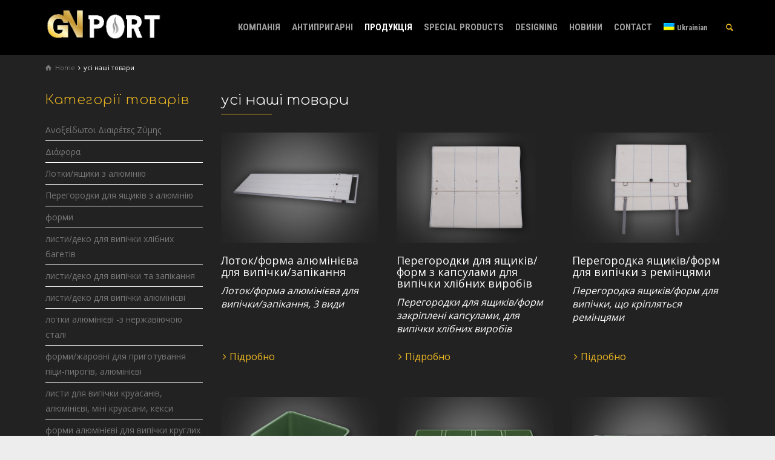

--- FILE ---
content_type: text/html; charset=UTF-8
request_url: https://gnport.gr/uk/all-products/
body_size: 15211
content:
<!doctype html>
<html lang="uk-UA" class="no-js">
<head> 
<meta charset="UTF-8" />  
<meta name="viewport" content="width=device-width, initial-scale=1, maximum-scale=1">
<link rel="alternate" type="application/rss+xml" title="GNPORT Pourtouloglou RSS Feed" href="https://gnport.gr/uk/feed/" />
<link rel="alternate" type="application/atom+xml" title="GNPORT Pourtouloglou Atom Feed" href="https://gnport.gr/uk/feed/atom/" />
<link rel="pingback" href="https://gnport.gr/gnport/xmlrpc.php" />
<script>var et_site_url='https://gnport.gr/gnport';var et_post_id='4750';function et_core_page_resource_fallback(a,b){"undefined"===typeof b&&(b=a.sheet.cssRules&&0===a.sheet.cssRules.length);b&&(a.onerror=null,a.onload=null,a.href?a.href=et_site_url+"/?et_core_page_resource="+a.id+et_post_id:a.src&&(a.src=et_site_url+"/?et_core_page_resource="+a.id+et_post_id))}
</script><meta name='robots' content='index, follow, max-image-preview:large, max-snippet:-1, max-video-preview:-1' />
<link rel="alternate" hreflang="el" href="https://gnport.gr/all-products/" />
<link rel="alternate" hreflang="en" href="https://gnport.gr/en/all-products/" />
<link rel="alternate" hreflang="ro" href="https://gnport.gr/ro/all-products/" />
<link rel="alternate" hreflang="ru" href="https://gnport.gr/ru/all-products/" />
<link rel="alternate" hreflang="uk" href="https://gnport.gr/uk/all-products/" />
<link rel="alternate" hreflang="ar" href="https://gnport.gr/ar/all-products/" />
<link rel="alternate" hreflang="sq" href="https://gnport.gr/sq/all-products/" />
<link rel="alternate" hreflang="sr" href="https://gnport.gr/sr/all-products/" />
<link rel="alternate" hreflang="bg" href="https://gnport.gr/bg/all-products/" />
<link rel="alternate" hreflang="de" href="https://gnport.gr/de/all-products/" />
<link rel="alternate" hreflang="mk" href="https://gnport.gr/mk/all-products/" />
<script type="text/javascript">/*<![CDATA[ */ var html = document.getElementsByTagName("html")[0]; html.className = html.className.replace("no-js", "js"); window.onerror=function(e,f){var body = document.getElementsByTagName("body")[0]; body.className = body.className.replace("rt-loading", ""); var e_file = document.createElement("a");e_file.href = f;console.log( e );console.log( e_file.pathname );}/* ]]>*/</script>

	<!-- This site is optimized with the Yoast SEO plugin v20.3 - https://yoast.com/wordpress/plugins/seo/ -->
	<title>усі наші товари | GNPORT Pourtouloglou</title>
	<link rel="canonical" href="https://gnport.gr/uk/all-products/" />
	<meta property="og:locale" content="uk_UA" />
	<meta property="og:type" content="article" />
	<meta property="og:title" content="усі наші товари | GNPORT Pourtouloglou" />
	<meta property="og:url" content="https://gnport.gr/uk/all-products/" />
	<meta property="og:site_name" content="GNPORT Pourtouloglou" />
	<meta property="article:publisher" content="https://www.facebook.com/gnport/" />
	<meta name="twitter:card" content="summary_large_image" />
	<meta name="twitter:label1" content="Est. reading time" />
	<meta name="twitter:data1" content="2 minutes" />
	<script type="application/ld+json" class="yoast-schema-graph">{"@context":"https://schema.org","@graph":[{"@type":"WebPage","@id":"https://gnport.gr/uk/all-products/","url":"https://gnport.gr/uk/all-products/","name":"усі наші товари | GNPORT Pourtouloglou","isPartOf":{"@id":"https://gnport.gr/mk/#website"},"datePublished":"2016-12-04T18:43:53+00:00","dateModified":"2016-12-04T18:43:53+00:00","breadcrumb":{"@id":"https://gnport.gr/uk/all-products/#breadcrumb"},"inLanguage":"uk-UA","potentialAction":[{"@type":"ReadAction","target":["https://gnport.gr/uk/all-products/"]}]},{"@type":"BreadcrumbList","@id":"https://gnport.gr/uk/all-products/#breadcrumb","itemListElement":[{"@type":"ListItem","position":1,"name":"Home","item":"https://gnport.gr/uk/"},{"@type":"ListItem","position":2,"name":"усі наші товари"}]},{"@type":"WebSite","@id":"https://gnport.gr/mk/#website","url":"https://gnport.gr/mk/","name":"GNPORT Pourtouloglou","description":"Κατασκευές αρτοποιίας - ζαχαροπλαστικής, αντικολλητικές βαφές, εξοπλισμοί καταστημάτων","potentialAction":[{"@type":"SearchAction","target":{"@type":"EntryPoint","urlTemplate":"https://gnport.gr/mk/?s={search_term_string}"},"query-input":"required name=search_term_string"}],"inLanguage":"uk-UA"}]}</script>
	<!-- / Yoast SEO plugin. -->


<link rel='dns-prefetch' href='//platform-api.sharethis.com' />
<link rel='dns-prefetch' href='//fonts.googleapis.com' />
<link rel='dns-prefetch' href='//s.w.org' />
<link rel="alternate" type="application/rss+xml" title="GNPORT Pourtouloglou &raquo; Feed" href="https://gnport.gr/uk/feed/" />
<link rel="alternate" type="application/rss+xml" title="GNPORT Pourtouloglou &raquo; Comments Feed" href="https://gnport.gr/uk/comments/feed/" />
<script type="text/javascript">
window._wpemojiSettings = {"baseUrl":"https:\/\/s.w.org\/images\/core\/emoji\/14.0.0\/72x72\/","ext":".png","svgUrl":"https:\/\/s.w.org\/images\/core\/emoji\/14.0.0\/svg\/","svgExt":".svg","source":{"concatemoji":"https:\/\/gnport.gr\/gnport\/wp-includes\/js\/wp-emoji-release.min.js?ver=6.0.11"}};
/*! This file is auto-generated */
!function(e,a,t){var n,r,o,i=a.createElement("canvas"),p=i.getContext&&i.getContext("2d");function s(e,t){var a=String.fromCharCode,e=(p.clearRect(0,0,i.width,i.height),p.fillText(a.apply(this,e),0,0),i.toDataURL());return p.clearRect(0,0,i.width,i.height),p.fillText(a.apply(this,t),0,0),e===i.toDataURL()}function c(e){var t=a.createElement("script");t.src=e,t.defer=t.type="text/javascript",a.getElementsByTagName("head")[0].appendChild(t)}for(o=Array("flag","emoji"),t.supports={everything:!0,everythingExceptFlag:!0},r=0;r<o.length;r++)t.supports[o[r]]=function(e){if(!p||!p.fillText)return!1;switch(p.textBaseline="top",p.font="600 32px Arial",e){case"flag":return s([127987,65039,8205,9895,65039],[127987,65039,8203,9895,65039])?!1:!s([55356,56826,55356,56819],[55356,56826,8203,55356,56819])&&!s([55356,57332,56128,56423,56128,56418,56128,56421,56128,56430,56128,56423,56128,56447],[55356,57332,8203,56128,56423,8203,56128,56418,8203,56128,56421,8203,56128,56430,8203,56128,56423,8203,56128,56447]);case"emoji":return!s([129777,127995,8205,129778,127999],[129777,127995,8203,129778,127999])}return!1}(o[r]),t.supports.everything=t.supports.everything&&t.supports[o[r]],"flag"!==o[r]&&(t.supports.everythingExceptFlag=t.supports.everythingExceptFlag&&t.supports[o[r]]);t.supports.everythingExceptFlag=t.supports.everythingExceptFlag&&!t.supports.flag,t.DOMReady=!1,t.readyCallback=function(){t.DOMReady=!0},t.supports.everything||(n=function(){t.readyCallback()},a.addEventListener?(a.addEventListener("DOMContentLoaded",n,!1),e.addEventListener("load",n,!1)):(e.attachEvent("onload",n),a.attachEvent("onreadystatechange",function(){"complete"===a.readyState&&t.readyCallback()})),(e=t.source||{}).concatemoji?c(e.concatemoji):e.wpemoji&&e.twemoji&&(c(e.twemoji),c(e.wpemoji)))}(window,document,window._wpemojiSettings);
</script>
<style type="text/css">
img.wp-smiley,
img.emoji {
	display: inline !important;
	border: none !important;
	box-shadow: none !important;
	height: 1em !important;
	width: 1em !important;
	margin: 0 0.07em !important;
	vertical-align: -0.1em !important;
	background: none !important;
	padding: 0 !important;
}
</style>
	<link rel='stylesheet' id='bxslider-css-css'  href='https://gnport.gr/gnport/wp-content/plugins/kiwi-logo-carousel/third-party/jquery.bxslider/jquery.bxslider.css?ver=6.0.11' type='text/css' media='' />
<link rel='stylesheet' id='kiwi-logo-carousel-styles-css'  href='https://gnport.gr/gnport/wp-content/plugins/kiwi-logo-carousel/custom-styles.css?ver=6.0.11' type='text/css' media='' />
<link rel='stylesheet' id='wp-block-library-css'  href='https://gnport.gr/gnport/wp-includes/css/dist/block-library/style.min.css?ver=6.0.11' type='text/css' media='all' />
<style id='global-styles-inline-css' type='text/css'>
body{--wp--preset--color--black: #000000;--wp--preset--color--cyan-bluish-gray: #abb8c3;--wp--preset--color--white: #ffffff;--wp--preset--color--pale-pink: #f78da7;--wp--preset--color--vivid-red: #cf2e2e;--wp--preset--color--luminous-vivid-orange: #ff6900;--wp--preset--color--luminous-vivid-amber: #fcb900;--wp--preset--color--light-green-cyan: #7bdcb5;--wp--preset--color--vivid-green-cyan: #00d084;--wp--preset--color--pale-cyan-blue: #8ed1fc;--wp--preset--color--vivid-cyan-blue: #0693e3;--wp--preset--color--vivid-purple: #9b51e0;--wp--preset--gradient--vivid-cyan-blue-to-vivid-purple: linear-gradient(135deg,rgba(6,147,227,1) 0%,rgb(155,81,224) 100%);--wp--preset--gradient--light-green-cyan-to-vivid-green-cyan: linear-gradient(135deg,rgb(122,220,180) 0%,rgb(0,208,130) 100%);--wp--preset--gradient--luminous-vivid-amber-to-luminous-vivid-orange: linear-gradient(135deg,rgba(252,185,0,1) 0%,rgba(255,105,0,1) 100%);--wp--preset--gradient--luminous-vivid-orange-to-vivid-red: linear-gradient(135deg,rgba(255,105,0,1) 0%,rgb(207,46,46) 100%);--wp--preset--gradient--very-light-gray-to-cyan-bluish-gray: linear-gradient(135deg,rgb(238,238,238) 0%,rgb(169,184,195) 100%);--wp--preset--gradient--cool-to-warm-spectrum: linear-gradient(135deg,rgb(74,234,220) 0%,rgb(151,120,209) 20%,rgb(207,42,186) 40%,rgb(238,44,130) 60%,rgb(251,105,98) 80%,rgb(254,248,76) 100%);--wp--preset--gradient--blush-light-purple: linear-gradient(135deg,rgb(255,206,236) 0%,rgb(152,150,240) 100%);--wp--preset--gradient--blush-bordeaux: linear-gradient(135deg,rgb(254,205,165) 0%,rgb(254,45,45) 50%,rgb(107,0,62) 100%);--wp--preset--gradient--luminous-dusk: linear-gradient(135deg,rgb(255,203,112) 0%,rgb(199,81,192) 50%,rgb(65,88,208) 100%);--wp--preset--gradient--pale-ocean: linear-gradient(135deg,rgb(255,245,203) 0%,rgb(182,227,212) 50%,rgb(51,167,181) 100%);--wp--preset--gradient--electric-grass: linear-gradient(135deg,rgb(202,248,128) 0%,rgb(113,206,126) 100%);--wp--preset--gradient--midnight: linear-gradient(135deg,rgb(2,3,129) 0%,rgb(40,116,252) 100%);--wp--preset--duotone--dark-grayscale: url('#wp-duotone-dark-grayscale');--wp--preset--duotone--grayscale: url('#wp-duotone-grayscale');--wp--preset--duotone--purple-yellow: url('#wp-duotone-purple-yellow');--wp--preset--duotone--blue-red: url('#wp-duotone-blue-red');--wp--preset--duotone--midnight: url('#wp-duotone-midnight');--wp--preset--duotone--magenta-yellow: url('#wp-duotone-magenta-yellow');--wp--preset--duotone--purple-green: url('#wp-duotone-purple-green');--wp--preset--duotone--blue-orange: url('#wp-duotone-blue-orange');--wp--preset--font-size--small: 13px;--wp--preset--font-size--medium: 20px;--wp--preset--font-size--large: 36px;--wp--preset--font-size--x-large: 42px;}.has-black-color{color: var(--wp--preset--color--black) !important;}.has-cyan-bluish-gray-color{color: var(--wp--preset--color--cyan-bluish-gray) !important;}.has-white-color{color: var(--wp--preset--color--white) !important;}.has-pale-pink-color{color: var(--wp--preset--color--pale-pink) !important;}.has-vivid-red-color{color: var(--wp--preset--color--vivid-red) !important;}.has-luminous-vivid-orange-color{color: var(--wp--preset--color--luminous-vivid-orange) !important;}.has-luminous-vivid-amber-color{color: var(--wp--preset--color--luminous-vivid-amber) !important;}.has-light-green-cyan-color{color: var(--wp--preset--color--light-green-cyan) !important;}.has-vivid-green-cyan-color{color: var(--wp--preset--color--vivid-green-cyan) !important;}.has-pale-cyan-blue-color{color: var(--wp--preset--color--pale-cyan-blue) !important;}.has-vivid-cyan-blue-color{color: var(--wp--preset--color--vivid-cyan-blue) !important;}.has-vivid-purple-color{color: var(--wp--preset--color--vivid-purple) !important;}.has-black-background-color{background-color: var(--wp--preset--color--black) !important;}.has-cyan-bluish-gray-background-color{background-color: var(--wp--preset--color--cyan-bluish-gray) !important;}.has-white-background-color{background-color: var(--wp--preset--color--white) !important;}.has-pale-pink-background-color{background-color: var(--wp--preset--color--pale-pink) !important;}.has-vivid-red-background-color{background-color: var(--wp--preset--color--vivid-red) !important;}.has-luminous-vivid-orange-background-color{background-color: var(--wp--preset--color--luminous-vivid-orange) !important;}.has-luminous-vivid-amber-background-color{background-color: var(--wp--preset--color--luminous-vivid-amber) !important;}.has-light-green-cyan-background-color{background-color: var(--wp--preset--color--light-green-cyan) !important;}.has-vivid-green-cyan-background-color{background-color: var(--wp--preset--color--vivid-green-cyan) !important;}.has-pale-cyan-blue-background-color{background-color: var(--wp--preset--color--pale-cyan-blue) !important;}.has-vivid-cyan-blue-background-color{background-color: var(--wp--preset--color--vivid-cyan-blue) !important;}.has-vivid-purple-background-color{background-color: var(--wp--preset--color--vivid-purple) !important;}.has-black-border-color{border-color: var(--wp--preset--color--black) !important;}.has-cyan-bluish-gray-border-color{border-color: var(--wp--preset--color--cyan-bluish-gray) !important;}.has-white-border-color{border-color: var(--wp--preset--color--white) !important;}.has-pale-pink-border-color{border-color: var(--wp--preset--color--pale-pink) !important;}.has-vivid-red-border-color{border-color: var(--wp--preset--color--vivid-red) !important;}.has-luminous-vivid-orange-border-color{border-color: var(--wp--preset--color--luminous-vivid-orange) !important;}.has-luminous-vivid-amber-border-color{border-color: var(--wp--preset--color--luminous-vivid-amber) !important;}.has-light-green-cyan-border-color{border-color: var(--wp--preset--color--light-green-cyan) !important;}.has-vivid-green-cyan-border-color{border-color: var(--wp--preset--color--vivid-green-cyan) !important;}.has-pale-cyan-blue-border-color{border-color: var(--wp--preset--color--pale-cyan-blue) !important;}.has-vivid-cyan-blue-border-color{border-color: var(--wp--preset--color--vivid-cyan-blue) !important;}.has-vivid-purple-border-color{border-color: var(--wp--preset--color--vivid-purple) !important;}.has-vivid-cyan-blue-to-vivid-purple-gradient-background{background: var(--wp--preset--gradient--vivid-cyan-blue-to-vivid-purple) !important;}.has-light-green-cyan-to-vivid-green-cyan-gradient-background{background: var(--wp--preset--gradient--light-green-cyan-to-vivid-green-cyan) !important;}.has-luminous-vivid-amber-to-luminous-vivid-orange-gradient-background{background: var(--wp--preset--gradient--luminous-vivid-amber-to-luminous-vivid-orange) !important;}.has-luminous-vivid-orange-to-vivid-red-gradient-background{background: var(--wp--preset--gradient--luminous-vivid-orange-to-vivid-red) !important;}.has-very-light-gray-to-cyan-bluish-gray-gradient-background{background: var(--wp--preset--gradient--very-light-gray-to-cyan-bluish-gray) !important;}.has-cool-to-warm-spectrum-gradient-background{background: var(--wp--preset--gradient--cool-to-warm-spectrum) !important;}.has-blush-light-purple-gradient-background{background: var(--wp--preset--gradient--blush-light-purple) !important;}.has-blush-bordeaux-gradient-background{background: var(--wp--preset--gradient--blush-bordeaux) !important;}.has-luminous-dusk-gradient-background{background: var(--wp--preset--gradient--luminous-dusk) !important;}.has-pale-ocean-gradient-background{background: var(--wp--preset--gradient--pale-ocean) !important;}.has-electric-grass-gradient-background{background: var(--wp--preset--gradient--electric-grass) !important;}.has-midnight-gradient-background{background: var(--wp--preset--gradient--midnight) !important;}.has-small-font-size{font-size: var(--wp--preset--font-size--small) !important;}.has-medium-font-size{font-size: var(--wp--preset--font-size--medium) !important;}.has-large-font-size{font-size: var(--wp--preset--font-size--large) !important;}.has-x-large-font-size{font-size: var(--wp--preset--font-size--x-large) !important;}
</style>
<link rel='stylesheet' id='agp-core-repeater-css-css'  href='https://gnport.gr/gnport/wp-content/plugins/agp-font-awesome-collection/assets/repeater/css/style.css?ver=6.0.11' type='text/css' media='all' />
<link rel='stylesheet' id='fac-css-css'  href='https://gnport.gr/gnport/wp-content/plugins/agp-font-awesome-collection/assets/css/style.min.css?ver=6.0.11' type='text/css' media='all' />
<link rel='stylesheet' id='contact-form-7-css'  href='https://gnport.gr/gnport/wp-content/plugins/contact-form-7/includes/css/styles.css?ver=5.7.4' type='text/css' media='all' />
<link rel='stylesheet' id='rs-plugin-settings-css'  href='https://gnport.gr/gnport/wp-content/plugins/revslider/public/assets/css/settings.css?ver=5.4.8.3' type='text/css' media='all' />
<style id='rs-plugin-settings-inline-css' type='text/css'>
#rs-demo-id {}
</style>
<link rel='stylesheet' id='wpml-legacy-dropdown-click-0-css'  href='//gnport.gr/gnport/wp-content/plugins/sitepress-multilingual-cms/templates/language-switchers/legacy-dropdown-click/style.css?ver=1' type='text/css' media='all' />
<style id='wpml-legacy-dropdown-click-0-inline-css' type='text/css'>
.wpml-ls-statics-shortcode_actions{background-color:#ffffff;}.wpml-ls-statics-shortcode_actions, .wpml-ls-statics-shortcode_actions .wpml-ls-sub-menu, .wpml-ls-statics-shortcode_actions a {border-color:#cdcdcd;}.wpml-ls-statics-shortcode_actions a {color:#444444;background-color:#ffffff;}.wpml-ls-statics-shortcode_actions a:hover,.wpml-ls-statics-shortcode_actions a:focus {color:#000000;background-color:#eeeeee;}.wpml-ls-statics-shortcode_actions .wpml-ls-current-language>a {color:#444444;background-color:#ffffff;}.wpml-ls-statics-shortcode_actions .wpml-ls-current-language:hover>a, .wpml-ls-statics-shortcode_actions .wpml-ls-current-language>a:focus {color:#000000;background-color:#eeeeee;}
</style>
<link rel='stylesheet' id='wpml-menu-item-0-css'  href='//gnport.gr/gnport/wp-content/plugins/sitepress-multilingual-cms/templates/language-switchers/menu-item/style.css?ver=1' type='text/css' media='all' />
<link rel='stylesheet' id='bootstrap-css'  href='https://gnport.gr/gnport/wp-content/themes/rttheme19/css/layout2/bootstrap.css?ver=6.0.11' type='text/css' media='all' />
<link rel='stylesheet' id='theme-style-all-css'  href='https://gnport.gr/gnport/wp-content/themes/rttheme19/css/layout2/style.css?ver=6.0.11' type='text/css' media='all' />
<link rel='stylesheet' id='mediaelement-skin-css'  href='https://gnport.gr/gnport/wp-content/themes/rttheme19/css/mejs-skin.css?ver=6.0.11' type='text/css' media='all' />
<link rel='stylesheet' id='fontello-css'  href='https://gnport.gr/gnport/wp-content/themes/rttheme19/css/fontello/css/fontello.css?ver=6.0.11' type='text/css' media='all' />
<link rel='stylesheet' id='jquery-owl-carousel-css'  href='https://gnport.gr/gnport/wp-content/themes/rttheme19/css/owl-carousel.css?ver=6.0.11' type='text/css' media='all' />
<link rel='stylesheet' id='lightgallery-css'  href='https://gnport.gr/gnport/wp-content/themes/rttheme19/css/lightbox/lightgallery.min.css?ver=6.0.11' type='text/css' media='all' />
<!--[if IE 9]>
<link rel='stylesheet' id='theme-ie9-css'  href='https://gnport.gr/gnport/wp-content/themes/rttheme19/css/ie9.css?ver=6.0.11' type='text/css' media='all' />
<![endif]-->
<link rel='stylesheet' id='js_composer_front-css'  href='https://gnport.gr/gnport/wp-content/plugins/js_composer/assets/css/js_composer.min.css?ver=5.0.1' type='text/css' media='all' />
<link rel='stylesheet' id='theme-style-css'  href='https://gnport.gr/gnport/wp-content/themes/rttheme19-child/style.css?ver=6.0.11' type='text/css' media='all' />
<link rel='stylesheet' id='theme-dynamic-css'  href='https://gnport.gr/gnport/wp-content/uploads/rttheme19/dynamic-style.css?ver=230226174915' type='text/css' media='all' />
<link rel='stylesheet' id='rt-google-fonts-css'  href='//fonts.googleapis.com/css?family=Comfortaa%3A300%7COpen+Sans%3Aregular%7CRoboto+Condensed%3A700%2Cregular&#038;subset=latin-ext%2Clatin&#038;ver=1.0.0' type='text/css' media='all' />
<link rel='stylesheet' id='glg-photobox-style-css'  href='https://gnport.gr/gnport/wp-content/plugins/gallery-lightbox-slider/css/photobox/photobox.min.css?ver=1.0.0.39' type='text/css' media='' />
<script type='text/javascript' src='https://gnport.gr/gnport/wp-includes/js/jquery/jquery.min.js?ver=3.6.0' id='jquery-core-js'></script>
<script type='text/javascript' src='https://gnport.gr/gnport/wp-includes/js/jquery/jquery-migrate.min.js?ver=3.3.2' id='jquery-migrate-js'></script>
<script type='text/javascript' src='https://gnport.gr/gnport/wp-content/plugins/agp-font-awesome-collection/assets/repeater/js/main.js?ver=6.0.11' id='agp-core-repeater-js'></script>
<script type='text/javascript' src='https://gnport.gr/gnport/wp-content/plugins/agp-font-awesome-collection/assets/libs/jquery.mobile.min.js?ver=6.0.11' id='fac-mobile-js'></script>
<script type='text/javascript' src='https://gnport.gr/gnport/wp-content/plugins/agp-font-awesome-collection/assets/libs/responsiveslides.min.js?ver=6.0.11' id='fac-slider-js'></script>
<script type='text/javascript' src='https://gnport.gr/gnport/wp-content/plugins/agp-font-awesome-collection/assets/js/main.min.js?ver=6.0.11' id='fac-js'></script>
<script type='text/javascript' src='https://gnport.gr/gnport/wp-content/plugins/revslider/public/assets/js/jquery.themepunch.tools.min.js?ver=5.4.8.3' id='tp-tools-js'></script>
<script type='text/javascript' src='https://gnport.gr/gnport/wp-content/plugins/revslider/public/assets/js/jquery.themepunch.revolution.min.js?ver=5.4.8.3' id='revmin-js'></script>
<script type='text/javascript' id='wpgmza_data-js-extra'>
/* <![CDATA[ */
var wpgmza_google_api_status = {"message":"Engine is not google-maps","code":"ENGINE_NOT_GOOGLE_MAPS"};
/* ]]> */
</script>
<script type='text/javascript' src='https://gnport.gr/gnport/wp-content/plugins/wp-google-maps/wpgmza_data.js?ver=6.0.11' id='wpgmza_data-js'></script>
<script type='text/javascript' src='//gnport.gr/gnport/wp-content/plugins/sitepress-multilingual-cms/templates/language-switchers/legacy-dropdown-click/script.js?ver=1' id='wpml-legacy-dropdown-click-0-js'></script>
<script type='text/javascript' src='https://gnport.gr/gnport/wp-content/themes/rttheme19/js/pace.js?ver=6.0.11' id='pace-js'></script>
<script type='text/javascript' src='https://gnport.gr/gnport/wp-content/themes/rttheme19/js/modernizr.min.js?ver=6.0.11' id='modernizr-js'></script>
<script type='text/javascript' src='//platform-api.sharethis.com/js/sharethis.js#source=googleanalytics-wordpress#product=ga&#038;property=5fb6ad9497c6910013517518' id='googleanalytics-platform-sharethis-js'></script>
<script type='text/javascript' src='https://gnport.gr/gnport/wp-content/plugins/gallery-lightbox-slider/js/jquery/photobox/jquery.photobox.min.js?ver=1.0.0.39' id='glg-photobox-js'></script>
<link rel="https://api.w.org/" href="https://gnport.gr/wp-json/" /><link rel="alternate" type="application/json" href="https://gnport.gr/wp-json/wp/v2/pages/4750" /><link rel="EditURI" type="application/rsd+xml" title="RSD" href="https://gnport.gr/gnport/xmlrpc.php?rsd" />
<link rel="wlwmanifest" type="application/wlwmanifest+xml" href="https://gnport.gr/gnport/wp-includes/wlwmanifest.xml" /> 
<meta name="generator" content="WordPress 6.0.11" />
<link rel='shortlink' href='https://gnport.gr/uk/?p=4750' />
<link rel="alternate" type="application/json+oembed" href="https://gnport.gr/wp-json/oembed/1.0/embed?url=https%3A%2F%2Fgnport.gr%2Fuk%2Fall-products%2F" />
<link rel="alternate" type="text/xml+oembed" href="https://gnport.gr/wp-json/oembed/1.0/embed?url=https%3A%2F%2Fgnport.gr%2Fuk%2Fall-products%2F&#038;format=xml" />
<meta name="generator" content="WPML ver:4.3.11 stt:49,5,7,1,3,13,34,45,46,50,55;" />
<meta name="msvalidate.01" content="EAB90C41516879D69539BD08174A0BFC" />
<!--[if lt IE 9]><script src="https://gnport.gr/gnport/wp-content/themes/rttheme19/js/html5shiv.min.js"></script><![endif]-->
<!--[if gte IE 9]> <style type="text/css"> .gradient { filter: none; } </style> <![endif]-->

<!--Child Theme:Yes Theme Version:2.1.1 Plugin Version:2.1.1-->

<!-- Meta Pixel Code -->
<script type='text/javascript'>
!function(f,b,e,v,n,t,s){if(f.fbq)return;n=f.fbq=function(){n.callMethod?
n.callMethod.apply(n,arguments):n.queue.push(arguments)};if(!f._fbq)f._fbq=n;
n.push=n;n.loaded=!0;n.version='2.0';n.queue=[];t=b.createElement(e);t.async=!0;
t.src=v;s=b.getElementsByTagName(e)[0];s.parentNode.insertBefore(t,s)}(window,
document,'script','https://connect.facebook.net/en_US/fbevents.js');
</script>
<!-- End Meta Pixel Code -->
<script type='text/javascript'>
  fbq('init', '1985901194869402', {}, {
    "agent": "wordpress-6.0.11-3.0.8"
});
  </script><script type='text/javascript'>
  fbq('track', 'PageView', []);
  </script>
<!-- Meta Pixel Code -->
<noscript>
<img height="1" width="1" style="display:none" alt="fbpx"
src="https://www.facebook.com/tr?id=1985901194869402&ev=PageView&noscript=1" />
</noscript>
<!-- End Meta Pixel Code -->
<meta name="generator" content="Powered by Visual Composer - drag and drop page builder for WordPress."/>
<!--[if lte IE 9]><link rel="stylesheet" type="text/css" href="https://gnport.gr/gnport/wp-content/plugins/js_composer/assets/css/vc_lte_ie9.min.css" media="screen"><![endif]--><script>
(function() {
	(function (i, s, o, g, r, a, m) {
		i['GoogleAnalyticsObject'] = r;
		i[r] = i[r] || function () {
				(i[r].q = i[r].q || []).push(arguments)
			}, i[r].l = 1 * new Date();
		a = s.createElement(o),
			m = s.getElementsByTagName(o)[0];
		a.async = 1;
		a.src = g;
		m.parentNode.insertBefore(a, m)
	})(window, document, 'script', 'https://google-analytics.com/analytics.js', 'ga');

	ga('create', 'UA-85204721-1', 'auto');
		ga('set', 'anonymizeIp', true);
			ga('send', 'pageview');
	})();
</script>
<meta name="generator" content="Powered by Slider Revolution 5.4.8.3 - responsive, Mobile-Friendly Slider Plugin for WordPress with comfortable drag and drop interface." />
<link rel="icon" href="https://gnport.gr/gnport/wp-content/uploads/2016/10/cropped-gnport-favicon-32x32.jpg" sizes="32x32" />
<link rel="icon" href="https://gnport.gr/gnport/wp-content/uploads/2016/10/cropped-gnport-favicon-192x192.jpg" sizes="192x192" />
<link rel="apple-touch-icon" href="https://gnport.gr/gnport/wp-content/uploads/2016/10/cropped-gnport-favicon-180x180.jpg" />
<meta name="msapplication-TileImage" content="https://gnport.gr/gnport/wp-content/uploads/2016/10/cropped-gnport-favicon-270x270.jpg" />
<script type="text/javascript">function setREVStartSize(e){									
						try{ e.c=jQuery(e.c);var i=jQuery(window).width(),t=9999,r=0,n=0,l=0,f=0,s=0,h=0;
							if(e.responsiveLevels&&(jQuery.each(e.responsiveLevels,function(e,f){f>i&&(t=r=f,l=e),i>f&&f>r&&(r=f,n=e)}),t>r&&(l=n)),f=e.gridheight[l]||e.gridheight[0]||e.gridheight,s=e.gridwidth[l]||e.gridwidth[0]||e.gridwidth,h=i/s,h=h>1?1:h,f=Math.round(h*f),"fullscreen"==e.sliderLayout){var u=(e.c.width(),jQuery(window).height());if(void 0!=e.fullScreenOffsetContainer){var c=e.fullScreenOffsetContainer.split(",");if (c) jQuery.each(c,function(e,i){u=jQuery(i).length>0?u-jQuery(i).outerHeight(!0):u}),e.fullScreenOffset.split("%").length>1&&void 0!=e.fullScreenOffset&&e.fullScreenOffset.length>0?u-=jQuery(window).height()*parseInt(e.fullScreenOffset,0)/100:void 0!=e.fullScreenOffset&&e.fullScreenOffset.length>0&&(u-=parseInt(e.fullScreenOffset,0))}f=u}else void 0!=e.minHeight&&f<e.minHeight&&(f=e.minHeight);e.c.closest(".rev_slider_wrapper").css({height:f})					
						}catch(d){console.log("Failure at Presize of Slider:"+d)}						
					};</script>
<noscript><style type="text/css"> .wpb_animate_when_almost_visible { opacity: 1; }</style></noscript></head>
<body class="page-template-default page page-id-4750 et_bloom  layout2 wpb-js-composer js-comp-ver-5.0.1 vc_responsive">
<div class="go-to-top icon-up-open"></div>
<!-- background wrapper -->
<div id="container">   
 
	

				

	<header class="top-header fullwidth sticky">

				

		<div class="header-elements default">
		
			<!-- mobile menu button -->
			<div class="mobile-menu-button icon-menu"></div>

			
			<!-- logo -->
			<div id="logo" class="site-logo">
				 <a href="https://gnport.gr/uk/" title="GNPORT Pourtouloglou"><img src="https://gnport.gr/gnport/wp-content/uploads/2016/09/LOGO-letters2.png" alt="GNPORT Pourtouloglou" width="420" height="125" class="main_logo" /></a> 			</div><!-- / end #logo -->

			<div class="header-right">
						

				<!-- navigation holder -->
				    

									<nav>
						<ul id="navigation" class="menu"><li id='menu-item-4879' data-depth='0' class="menu-item menu-item-type-post_type menu-item-object-page"><a  href="https://gnport.gr/uk/about-us/">КОМПАНІЯ</a> </li>
<li id='menu-item-4881' data-depth='0' class="menu-item menu-item-type-post_type menu-item-object-page"><a  href="https://gnport.gr/uk/non-stick-coatings/">АНТИПРИГАРНІ</a> </li>
<li id='menu-item-4882' data-depth='0' class="menu-item menu-item-type-post_type menu-item-object-page current-menu-item page_item page-item-4750 current_page_item"><a  href="https://gnport.gr/uk/all-products/">ПРОДУКЦІЯ</a> </li>
<li id='menu-item-7338' data-depth='0' class="menu-item menu-item-type-post_type menu-item-object-page"><a  href="https://gnport.gr/uk/special-products/">SPECIAL PRODUCTS</a> </li>
<li id='menu-item-7337' data-depth='0' class="menu-item menu-item-type-post_type menu-item-object-page"><a  href="https://gnport.gr/uk/designing/">DESIGNING</a> </li>
<li id='menu-item-4883' data-depth='0' class="menu-item menu-item-type-post_type menu-item-object-page"><a  href="https://gnport.gr/uk/blog/">НОВИНИ</a> </li>
<li id='menu-item-4884' data-depth='0' class="menu-item menu-item-type-post_type menu-item-object-page"><a  href="https://gnport.gr/uk/contact-us/">CONTACT</a> </li>
<li id='menu-item-wpml-ls-31-uk' data-depth='0' class="menu-item-language menu-item-language-current menu-item wpml-ls-slot-31 wpml-ls-item wpml-ls-item-uk wpml-ls-current-language wpml-ls-menu-item menu-item-type-wpml_ls_menu_item menu-item-object-wpml_ls_menu_item menu-item-has-children"><a  title="Ukrainian" href="https://gnport.gr/uk/all-products/"><img class="wpml-ls-flag" src="https://gnport.gr/gnport/wp-content/plugins/sitepress-multilingual-cms/res/flags/uk.png" alt=""><span class="wpml-ls-native" lang="uk">Ukrainian</span></a> 
<ul class="sub-menu">
<li id='menu-item-wpml-ls-31-el' data-depth='1' class="menu-item-language menu-item wpml-ls-slot-31 wpml-ls-item wpml-ls-item-el wpml-ls-menu-item wpml-ls-first-item menu-item-type-wpml_ls_menu_item menu-item-object-wpml_ls_menu_item"><a  title="Ελληνικα" href="https://gnport.gr/all-products/"><img class="wpml-ls-flag" src="https://gnport.gr/gnport/wp-content/plugins/sitepress-multilingual-cms/res/flags/el.png" alt=""><span class="wpml-ls-native" lang="el">Ελληνικα</span></a> </li>
<li id='menu-item-wpml-ls-31-en' data-depth='1' class="menu-item-language menu-item wpml-ls-slot-31 wpml-ls-item wpml-ls-item-en wpml-ls-menu-item menu-item-type-wpml_ls_menu_item menu-item-object-wpml_ls_menu_item"><a  title="English" href="https://gnport.gr/en/all-products/"><img class="wpml-ls-flag" src="https://gnport.gr/gnport/wp-content/plugins/sitepress-multilingual-cms/res/flags/en.png" alt=""><span class="wpml-ls-native" lang="en">English</span></a> </li>
<li id='menu-item-wpml-ls-31-ro' data-depth='1' class="menu-item-language menu-item wpml-ls-slot-31 wpml-ls-item wpml-ls-item-ro wpml-ls-menu-item menu-item-type-wpml_ls_menu_item menu-item-object-wpml_ls_menu_item"><a  title="Română" href="https://gnport.gr/ro/all-products/"><img class="wpml-ls-flag" src="https://gnport.gr/gnport/wp-content/plugins/sitepress-multilingual-cms/res/flags/ro.png" alt=""><span class="wpml-ls-native" lang="ro">Română</span></a> </li>
<li id='menu-item-wpml-ls-31-ru' data-depth='1' class="menu-item-language menu-item wpml-ls-slot-31 wpml-ls-item wpml-ls-item-ru wpml-ls-menu-item menu-item-type-wpml_ls_menu_item menu-item-object-wpml_ls_menu_item"><a  title="Русский" href="https://gnport.gr/ru/all-products/"><img class="wpml-ls-flag" src="https://gnport.gr/gnport/wp-content/plugins/sitepress-multilingual-cms/res/flags/ru.png" alt=""><span class="wpml-ls-native" lang="ru">Русский</span></a> </li>
<li id='menu-item-wpml-ls-31-ar' data-depth='1' class="menu-item-language menu-item wpml-ls-slot-31 wpml-ls-item wpml-ls-item-ar wpml-ls-menu-item menu-item-type-wpml_ls_menu_item menu-item-object-wpml_ls_menu_item"><a  title="العربية" href="https://gnport.gr/ar/all-products/"><img class="wpml-ls-flag" src="https://gnport.gr/gnport/wp-content/plugins/sitepress-multilingual-cms/res/flags/ar.png" alt=""><span class="wpml-ls-native" lang="ar">العربية</span></a> </li>
<li id='menu-item-wpml-ls-31-sq' data-depth='1' class="menu-item-language menu-item wpml-ls-slot-31 wpml-ls-item wpml-ls-item-sq wpml-ls-menu-item menu-item-type-wpml_ls_menu_item menu-item-object-wpml_ls_menu_item"><a  title="Albanian" href="https://gnport.gr/sq/all-products/"><img class="wpml-ls-flag" src="https://gnport.gr/gnport/wp-content/plugins/sitepress-multilingual-cms/res/flags/sq.png" alt=""><span class="wpml-ls-native" lang="sq">Albanian</span></a> </li>
<li id='menu-item-wpml-ls-31-sr' data-depth='1' class="menu-item-language menu-item wpml-ls-slot-31 wpml-ls-item wpml-ls-item-sr wpml-ls-menu-item menu-item-type-wpml_ls_menu_item menu-item-object-wpml_ls_menu_item"><a  title="српски" href="https://gnport.gr/sr/all-products/"><img class="wpml-ls-flag" src="https://gnport.gr/gnport/wp-content/plugins/sitepress-multilingual-cms/res/flags/sr.png" alt=""><span class="wpml-ls-native" lang="sr">српски</span></a> </li>
<li id='menu-item-wpml-ls-31-bg' data-depth='1' class="menu-item-language menu-item wpml-ls-slot-31 wpml-ls-item wpml-ls-item-bg wpml-ls-menu-item menu-item-type-wpml_ls_menu_item menu-item-object-wpml_ls_menu_item"><a  title="Български" href="https://gnport.gr/bg/all-products/"><img class="wpml-ls-flag" src="https://gnport.gr/gnport/wp-content/plugins/sitepress-multilingual-cms/res/flags/bg.png" alt=""><span class="wpml-ls-native" lang="bg">Български</span></a> </li>
<li id='menu-item-wpml-ls-31-de' data-depth='1' class="menu-item-language menu-item wpml-ls-slot-31 wpml-ls-item wpml-ls-item-de wpml-ls-menu-item menu-item-type-wpml_ls_menu_item menu-item-object-wpml_ls_menu_item"><a  title="Deutsch" href="https://gnport.gr/de/all-products/"><img class="wpml-ls-flag" src="https://gnport.gr/gnport/wp-content/plugins/sitepress-multilingual-cms/res/flags/de.png" alt=""><span class="wpml-ls-native" lang="de">Deutsch</span></a> </li>
<li id='menu-item-wpml-ls-31-mk' data-depth='1' class="menu-item-language menu-item wpml-ls-slot-31 wpml-ls-item wpml-ls-item-mk wpml-ls-menu-item wpml-ls-last-item menu-item-type-wpml_ls_menu_item menu-item-object-wpml_ls_menu_item"><a  title="македонски" href="https://gnport.gr/mk/all-products/"><img class="wpml-ls-flag" src="https://gnport.gr/gnport/wp-content/plugins/sitepress-multilingual-cms/res/flags/mk.png" alt=""><span class="wpml-ls-native" lang="mk">македонски</span></a> </li>
</ul>
</li>
</ul> 
					</nav>
						
						<!-- shortcut buttons -->
		<div id="tools">
			<ul>
				<li class="tool-icon" title="Open"><span class="icon-plus"></span></li>
			</ul>
			<ul>

				
				
				
									<li class="tool-icon search" title="Пошук"><span class="icon-search"></span>
						<div class="widget">
							<form method="get"  action="https://gnport.gr/uk//"  class="wp-search-form rt_form">
	<ul>
		<li><input type="text" class='search showtextback' placeholder="Пошук" name="s" /><span class="icon-search-1"></span></li>
	</ul>
	<input type="hidden" name="lang" value="uk"/></form>						</div>
					</li>

				
							</ul>
		</div><!-- / end #tools -->

	
			</div><!-- / end .header-right -->

		</div>
	</header>



	<!-- main contents -->
	<div id="main_content">

	
<div class="content_row row sub_page_header fullwidth " style="background-color: #222222;">
	
	<div class="content_row_wrapper  default" ><div class="col col-sm-12"><div class="breadcrumb"><ol vocab="http://schema.org/" typeof="BreadcrumbList">
<li property="itemListElement" typeof="ListItem">
<a property="item" typeof="WebPage" class="icon-home" href="https://gnport.gr/uk/"><span property="name">Home</span><meta property="position" content="1"></a> <span class="icon-angle-right"></span> </li>
<li property="itemListElement" typeof="ListItem">

						<meta itemprop="name" content="усі наші товари">
						<meta itemprop="url" content="https://gnport.gr/uk/all-products/">
						<span property="name">усі наші товари</span>
						<meta property="position" content="2"></li>
</ol>
</div></div></div>
</div>

	
				 
	 

						
			
			
							
				
				
<div  class="content_row row vc_row wpb_row vc_row-fluid default-style fullwidth" >
	
	<div class="content_row_wrapper  default" ><div class="vc_col-sm-3 wpb_column vc_column_container">
		<div class="wpb_wrapper">
			
	<div class="wpb_widgetised_column wpb_content_element">
		<div class="wpb_wrapper">
			
			<div id="rt_product_categories-8" class="widget widget_rt_categories"><h5>Категорії товарів</h5><ul class="menu">	<li class="cat-item cat-item-238"><a href="https://gnport.gr/uk/products/koptika-ergaleia-zimis-uk/">Ανοξείδωτοι Διαιρέτες Ζύμης</a>
</li>
	<li class="cat-item cat-item-244"><a href="https://gnport.gr/uk/products/diafora-uk/">Διάφορα</a>
</li>
	<li class="cat-item cat-item-107"><a href="https://gnport.gr/uk/products/aluminium-loading-belt-uk/" title="Лотки/ящики з алюмінію">Лотки/ящики з алюмінію</a>
</li>
	<li class="cat-item cat-item-108"><a href="https://gnport.gr/uk/products/cloths-for-baking-loading-belts-uk/" title="Перегородки для ящиків з алюмінію">Перегородки для ящиків з алюмінію</a>
</li>
	<li class="cat-item cat-item-109"><a href="https://gnport.gr/uk/products/forms-uk/" title="форми">форми</a>
</li>
	<li class="cat-item cat-item-110"><a href="https://gnport.gr/uk/products/baking-trays-for-baquette-uk/" title="листи/деко для випічки хлібних багетів">листи/деко для випічки хлібних багетів</a>
</li>
	<li class="cat-item cat-item-111"><a href="https://gnport.gr/uk/products/baking-trays-aluminate-uk/" title="листи/деко для випічки та запікання">листи/деко для випічки та запікання</a>
</li>
	<li class="cat-item cat-item-112"><a href="https://gnport.gr/uk/products/baking-trays-aluminium-uk/" title="листи/деко для випічки алюмінієві">листи/деко для випічки алюмінієві</a>
</li>
	<li class="cat-item cat-item-113"><a href="https://gnport.gr/uk/products/small-baking-trays-aluminium-uk/" title="лотки алюмінієві -з нержавіючою сталі">лотки алюмінієві -з нержавіючою сталі</a>
</li>
	<li class="cat-item cat-item-114"><a href="https://gnport.gr/uk/products/aluminium-trays-pizza-pie-uk/" title="форми/жаровні для приготування піци-пирогів, алюмінієві">форми/жаровні для приготування піци-пирогів, алюмінієві</a>
</li>
	<li class="cat-item cat-item-115"><a href="https://gnport.gr/uk/products/baking-trays-aluminate-cruachan-uk/" title="листи для випічки круасанів, алюмінієві, міні круасани, кекси">листи для випічки круасанів, алюмінієві, міні круасани, кекси</a>
</li>
	<li class="cat-item cat-item-116"><a href="https://gnport.gr/uk/products/baking-trays-aluminate-cake-muffin-uk/" title="форми алюмінієві для випічки круглих пирогів, кексів та маффінів, для випічки хлібців для гамбургерів та сендвічів">форми алюмінієві для випічки круглих пирогів, кексів та маффінів, для випічки хлібців для гамбургерів та сендвічів</a>
</li>
	<li class="cat-item cat-item-117"><a href="https://gnport.gr/uk/products/carriage-trolleys-uk/" title="візки з нержавіючою сталі">візки з нержавіючою сталі</a>
</li>
	<li class="cat-item cat-item-118"><a href="https://gnport.gr/uk/products/aluminium-shovels-uk/" title="лопати алюмінієві, дерев&#039;яні та пластикові ящики">лопати алюмінієві, дерев&#039;яні та пластикові ящики</a>
</li>
	<li class="cat-item cat-item-119"><a href="https://gnport.gr/uk/products/tartlets-uk/" title="тарталетки">тарталетки</a>
</li>
	<li class="cat-item cat-item-120"><a href="https://gnport.gr/uk/products/hoops-uk/" title="формочки для випічки печива, обручи для форм">формочки для випічки печива, обручи для форм</a>
</li>
</ul></div>
		</div>
	</div>

	<div class="wpb_widgetised_column wpb_content_element">
		<div class="wpb_wrapper">
			
			
		</div>
	</div>

		</div>
	</div>

	<div class="vc_col-sm-9 wpb_column vc_column_container">
		<div class="wpb_wrapper">
			
<div  class="content_row row vc_row wpb_row vc_inner vc_row-fluid global-style" >
	
	<div class="content_row_wrapper  " >
	<div class="vc_col-sm-12 wpb_column vc_column_container">
		<div class="wpb_wrapper">
			<div class="rt_heading_wrapper style-1">
						<h4 class="rt_heading  style-1" >усі наші товари</h4>
					</div>
		</div>
	</div>

</div>
</div>

<div id="product-dynamicID-148855" class="product_holder product-showcase clearfix  border_grid fixed_heights" data-column-width="3">
<div class="row clearfix">
<div class="col product_item_holder col-sm-4  aluminium-loading-belt-uk">

<div class="product_item_holder">

			<div class="featured_image"> 
			<!-- product image -->
			<div class="featured_image"> 
				<a href="https://gnport.gr/uk/product-details/t1-t2-t3-loading-belt/" title="Лоток/форма алюмінієва для випічки/запікання" rel="bookmark" class="imgeffect link"><img src="https://gnport.gr/gnport/wp-content/uploads/2016/10/gnport-loading-belt-640x448.jpg" alt="Loading Belt" class="" /></a> 
			</div> 
		</div> 
	

	
						
		<div class="product_info">

								<!-- title-->
				<h5 class="clean_heading"><a href="https://gnport.gr/uk/product-details/t1-t2-t3-loading-belt/" title="Лоток/форма алюмінієва для випічки/запікання" rel="bookmark">Лоток/форма алюмінієва для випічки/запікання</a></h5>
				
				<!-- text-->
				<p>Лоток/форма алюмінієва для випічки/запікання, 3 види</p>
				<div class="product_info_footer clearfix"><div class="action_buttons"><a href="https://gnport.gr/uk/product-details/t1-t2-t3-loading-belt/" title="Лоток/форма алюмінієва для випічки/запікання" class="details icon-angle-right">Підробно</a></div></div> 		

		</div>
		

	
</div></div>
<div class="col product_item_holder col-sm-4 ">

<div class="product_item_holder">

			<div class="featured_image"> 
			<!-- product image -->
			<div class="featured_image"> 
				<a href="https://gnport.gr/uk/product-details/tp1-cloth-for-loading-belt/" title="Перегородки для ящиків/форм з капсулами для випічки хлібних виробів" rel="bookmark" class="imgeffect link"><img src="https://gnport.gr/gnport/wp-content/uploads/2016/11/gnport-cloth-tp1-final-03-640x448.jpg" alt="GNPORT Cloth TP1 03" class="" /></a> 
			</div> 
		</div> 
	

	
						
		<div class="product_info">

								<!-- title-->
				<h5 class="clean_heading"><a href="https://gnport.gr/uk/product-details/tp1-cloth-for-loading-belt/" title="Перегородки для ящиків/форм з капсулами для випічки хлібних виробів" rel="bookmark">Перегородки для ящиків/форм з капсулами для випічки хлібних виробів</a></h5>
				
				<!-- text-->
				<p>Перегородки для ящиків/форм закріплені капсулами, для випічки хлібних виробів</p>
				<div class="product_info_footer clearfix"><div class="action_buttons"><a href="https://gnport.gr/uk/product-details/tp1-cloth-for-loading-belt/" title="Перегородки для ящиків/форм з капсулами для випічки хлібних виробів" class="details icon-angle-right">Підробно</a></div></div> 		

		</div>
		

	
</div></div>
<div class="col product_item_holder col-sm-4  cloths-for-baking-loading-belts-uk cloths-for-baking-loading-belts-uk">

<div class="product_item_holder">

			<div class="featured_image"> 
			<!-- product image -->
			<div class="featured_image"> 
				<a href="https://gnport.gr/uk/product-details/tp2-cloth-for-loading-belt/" title="Перегородка ящиків/форм для випічки з ремінцями" rel="bookmark" class="imgeffect link"><img src="https://gnport.gr/gnport/wp-content/uploads/2016/09/gnport-pani-tp2-640x448.jpg" alt="" class="" /></a> 
			</div> 
		</div> 
	

	
						
		<div class="product_info">

								<!-- title-->
				<h5 class="clean_heading"><a href="https://gnport.gr/uk/product-details/tp2-cloth-for-loading-belt/" title="Перегородка ящиків/форм для випічки з ремінцями" rel="bookmark">Перегородка ящиків/форм для випічки з ремінцями</a></h5>
				
				<!-- text-->
				<p>Перегородка ящиків/форм для випічки, що кріпляться ремінцями</p>
				<div class="product_info_footer clearfix"><div class="action_buttons"><a href="https://gnport.gr/uk/product-details/tp2-cloth-for-loading-belt/" title="Перегородка ящиків/форм для випічки з ремінцями" class="details icon-angle-right">Підробно</a></div></div> 		

		</div>
		

	
</div></div>
</div>
<div class="row clearfix">
<div class="col product_item_holder col-sm-4 ">

<div class="product_item_holder">

			<div class="featured_image"> 
			<!-- product image -->
			<div class="featured_image"> 
				<a href="https://gnport.gr/uk/product-details/01fm-form-single/" title="Форма проста 1/4 кг" rel="bookmark" class="imgeffect link"><img src="https://gnport.gr/gnport/wp-content/uploads/2016/09/gnport-01fmt-640x448.png" alt="Gnport Forma 01fmt" class="" /></a> 
			</div> 
		</div> 
	

	
						
		<div class="product_info">

								<!-- title-->
				<h5 class="clean_heading"><a href="https://gnport.gr/uk/product-details/01fm-form-single/" title="Форма проста 1/4 кг" rel="bookmark">Форма проста 1/4 кг</a></h5>
				
				<!-- text-->
				<p>код 01FM - Форма алюмінієва пресована 1/4 кг</p>
				<div class="product_info_footer clearfix"><div class="action_buttons"><a href="https://gnport.gr/uk/product-details/01fm-form-single/" title="Форма проста 1/4 кг" class="details icon-angle-right">Підробно</a></div></div> 		

		</div>
		

	
</div></div>
<div class="col product_item_holder col-sm-4 ">

<div class="product_item_holder">

			<div class="featured_image"> 
			<!-- product image -->
			<div class="featured_image"> 
				<a href="https://gnport.gr/uk/product-details/01ft-eight-combined/" title="Форми 1/4 кг, об&#8217;єднані вісім форм" rel="bookmark" class="imgeffect link"><img src="https://gnport.gr/gnport/wp-content/uploads/2019/01/Gnport-Formes-01ftt-Clean-640x448.png" alt="Gnport Formes 01ftt" class="" /></a> 
			</div> 
		</div> 
	

	
						
		<div class="product_info">

								<!-- title-->
				<h5 class="clean_heading"><a href="https://gnport.gr/uk/product-details/01ft-eight-combined/" title="Форми 1/4 кг, об&#8217;єднані вісім форм" rel="bookmark">Форми 1/4 кг, об&#8217;єднані вісім форм</a></h5>
				
				<!-- text-->
				<p>код 01FT - Форми 1/4 кг, об'єднані у виді восьми форм з обручем для фіксації</p>
				<div class="product_info_footer clearfix"><div class="action_buttons"><a href="https://gnport.gr/uk/product-details/01ft-eight-combined/" title="Форми 1/4 кг, об&#8217;єднані вісім форм" class="details icon-angle-right">Підробно</a></div></div> 		

		</div>
		

	
</div></div>
<div class="col product_item_holder col-sm-4 ">

<div class="product_item_holder">

			<div class="featured_image"> 
			<!-- product image -->
			<div class="featured_image"> 
				<a href="https://gnport.gr/uk/product-details/01fx-six-combined/" title="Форми 1/4 кг, об&#8217;єднані у виді шести форм з ручкою" rel="bookmark" class="imgeffect link"><img src="https://gnport.gr/gnport/wp-content/uploads/2019/01/Gnport-Formes-Artopoiias-01fxtt-Clean-640x448.png" alt="Gnport Formes Artopoiias 01fxtt" class="" /></a> 
			</div> 
		</div> 
	

	
						
		<div class="product_info">

								<!-- title-->
				<h5 class="clean_heading"><a href="https://gnport.gr/uk/product-details/01fx-six-combined/" title="Форми 1/4 кг, об&#8217;єднані у виді шести форм з ручкою" rel="bookmark">Форми 1/4 кг, об&#8217;єднані у виді шести форм з ручкою</a></h5>
				
				<!-- text-->
				<p>код 01FX - Форми 1/4 кг, об'єднані у виді шести форм з ручкою та обручем для фіксації</p>
				<div class="product_info_footer clearfix"><div class="action_buttons"><a href="https://gnport.gr/uk/product-details/01fx-six-combined/" title="Форми 1/4 кг, об&#8217;єднані у виді шести форм з ручкою" class="details icon-angle-right">Підробно</a></div></div> 		

		</div>
		

	
</div></div>
</div>
<div class="row clearfix">
<div class="col product_item_holder col-sm-4  forms-uk forms-uk forms-uk forms-uk forms-uk forms-uk forms-uk forms-uk forms-uk">

<div class="product_item_holder">

			<div class="featured_image"> 
			<!-- product image -->
			<div class="featured_image"> 
				<a href="https://gnport.gr/uk/product-details/02fm-form-single/" title="Форма проста 1/2 кг" rel="bookmark" class="imgeffect link"><img src="https://gnport.gr/gnport/wp-content/uploads/2016/09/gnport-forma-02fmt-640x448.png" alt="Gnport Forma Artopoiias 02fmt" class="" /></a> 
			</div> 
		</div> 
	

	
						
		<div class="product_info">

								<!-- title-->
				<h5 class="clean_heading"><a href="https://gnport.gr/uk/product-details/02fm-form-single/" title="Форма проста 1/2 кг" rel="bookmark">Форма проста 1/2 кг</a></h5>
				
				<!-- text-->
				<p>код 02FM - Форма алюмінієва пресована 1/2 кг</p>
				<div class="product_info_footer clearfix"><div class="action_buttons"><a href="https://gnport.gr/uk/product-details/02fm-form-single/" title="Форма проста 1/2 кг" class="details icon-angle-right">Підробно</a></div></div> 		

		</div>
		

	
</div></div>
<div class="col product_item_holder col-sm-4 ">

<div class="product_item_holder">

			<div class="featured_image"> 
			<!-- product image -->
			<div class="featured_image"> 
				<a href="https://gnport.gr/uk/product-details/02ft-five-combined/" title="Форми  1/2 кг, об&#8217;єднані у виді п&#8217;яти форм" rel="bookmark" class="imgeffect link"><img src="https://gnport.gr/gnport/wp-content/uploads/2019/01/Gnport-Forme-me-tserki-02ftt-Clean-640x448.png" alt="gnport formes me tserki 02ftt" class="" /></a> 
			</div> 
		</div> 
	

	
						
		<div class="product_info">

								<!-- title-->
				<h5 class="clean_heading"><a href="https://gnport.gr/uk/product-details/02ft-five-combined/" title="Форми  1/2 кг, об&#8217;єднані у виді п&#8217;яти форм" rel="bookmark">Форми  1/2 кг, об&#8217;єднані у виді п&#8217;яти форм</a></h5>
				
				<!-- text-->
				<p>код 02FT - Форми  1/2 кг, об'єднані у виді п'яти форм з обручем для фіксації</p>
				<div class="product_info_footer clearfix"><div class="action_buttons"><a href="https://gnport.gr/uk/product-details/02ft-five-combined/" title="Форми  1/2 кг, об&#8217;єднані у виді п&#8217;яти форм" class="details icon-angle-right">Підробно</a></div></div> 		

		</div>
		

	
</div></div>
<div class="col product_item_holder col-sm-4 ">

<div class="product_item_holder">

			<div class="featured_image"> 
			<!-- product image -->
			<div class="featured_image"> 
				<a href="https://gnport.gr/uk/product-details/02fx-four-combined/" title="Форми  1/2 кг, об&#8217;єднані у виді чотирьох форм з ручкою" rel="bookmark" class="imgeffect link"><img src="https://gnport.gr/gnport/wp-content/uploads/2019/01/Gnport-Formes-me-tserki-02fxt-Clean-640x448.png" alt="gnport formes me tserki 02fxt" class="" /></a> 
			</div> 
		</div> 
	

	
						
		<div class="product_info">

								<!-- title-->
				<h5 class="clean_heading"><a href="https://gnport.gr/uk/product-details/02fx-four-combined/" title="Форми  1/2 кг, об&#8217;єднані у виді чотирьох форм з ручкою" rel="bookmark">Форми  1/2 кг, об&#8217;єднані у виді чотирьох форм з ручкою</a></h5>
				
				<!-- text-->
				<p>код 02FX - Форми  1/2 кг, об'єднані у виді чотирьох форм з ручкою та обручем для фіксації</p>
				<div class="product_info_footer clearfix"><div class="action_buttons"><a href="https://gnport.gr/uk/product-details/02fx-four-combined/" title="Форми  1/2 кг, об&#8217;єднані у виді чотирьох форм з ручкою" class="details icon-angle-right">Підробно</a></div></div> 		

		</div>
		

	
</div></div>
</div>
<div class="row clearfix">
<div class="col product_item_holder col-sm-4 ">

<div class="product_item_holder">

			<div class="featured_image"> 
			<!-- product image -->
			<div class="featured_image"> 
				<a href="https://gnport.gr/uk/product-details/03fm-form-single/" title="Форма проста 1/2 кг" rel="bookmark" class="imgeffect link"><img src="https://gnport.gr/gnport/wp-content/uploads/2016/09/gnport-forma-03fmt-640x448.png" alt="Gnport Forma artopoiias" class="" /></a> 
			</div> 
		</div> 
	

	
						
		<div class="product_info">

								<!-- title-->
				<h5 class="clean_heading"><a href="https://gnport.gr/uk/product-details/03fm-form-single/" title="Форма проста 1/2 кг" rel="bookmark">Форма проста 1/2 кг</a></h5>
				
				<!-- text-->
				<p>код 03FM - Форма алюмінієва пресована 1/2 кг</p>
				<div class="product_info_footer clearfix"><div class="action_buttons"><a href="https://gnport.gr/uk/product-details/03fm-form-single/" title="Форма проста 1/2 кг" class="details icon-angle-right">Підробно</a></div></div> 		

		</div>
		

	
</div></div>
<div class="col product_item_holder col-sm-4 ">

<div class="product_item_holder">

			<div class="featured_image"> 
			<!-- product image -->
			<div class="featured_image"> 
				<a href="https://gnport.gr/uk/product-details/03ft-five-combined/" title="Форми  1/2 кг, об&#8217;єднані у виді п&#8217;яти форм" rel="bookmark" class="imgeffect link"><img src="https://gnport.gr/gnport/wp-content/uploads/2019/01/Gnport-Forme-me-tserki-02ftt-Clean-640x448.png" alt="gnport formes me tserki 02ftt" class="" /></a> 
			</div> 
		</div> 
	

	
						
		<div class="product_info">

								<!-- title-->
				<h5 class="clean_heading"><a href="https://gnport.gr/uk/product-details/03ft-five-combined/" title="Форми  1/2 кг, об&#8217;єднані у виді п&#8217;яти форм" rel="bookmark">Форми  1/2 кг, об&#8217;єднані у виді п&#8217;яти форм</a></h5>
				
				<!-- text-->
				<p>код 03FT - Форми  1/2 кг, об'єднані у виді п'яти форм з обручем для фіксації</p>
				<div class="product_info_footer clearfix"><div class="action_buttons"><a href="https://gnport.gr/uk/product-details/03ft-five-combined/" title="Форми  1/2 кг, об&#8217;єднані у виді п&#8217;яти форм" class="details icon-angle-right">Підробно</a></div></div> 		

		</div>
		

	
</div></div>
<div class="col product_item_holder col-sm-4 ">

<div class="product_item_holder">

			<div class="featured_image"> 
			<!-- product image -->
			<div class="featured_image"> 
				<a href="https://gnport.gr/uk/product-details/03fx-four-combined/" title="Форми  1/2 кг, об&#8217;єднані у виді чотирьох форм з ручкою" rel="bookmark" class="imgeffect link"><img src="https://gnport.gr/gnport/wp-content/uploads/2019/01/Gnport-Formes-me-tserki-02fxt-Clean-640x448.png" alt="gnport formes me tserki 02fxt" class="" /></a> 
			</div> 
		</div> 
	

	
						
		<div class="product_info">

								<!-- title-->
				<h5 class="clean_heading"><a href="https://gnport.gr/uk/product-details/03fx-four-combined/" title="Форми  1/2 кг, об&#8217;єднані у виді чотирьох форм з ручкою" rel="bookmark">Форми  1/2 кг, об&#8217;єднані у виді чотирьох форм з ручкою</a></h5>
				
				<!-- text-->
				<p>код 03FX - Форми  1/2 кг, об'єднані у виді чотирьох форм з ручкою та обручем для фіксації</p>
				<div class="product_info_footer clearfix"><div class="action_buttons"><a href="https://gnport.gr/uk/product-details/03fx-four-combined/" title="Форми  1/2 кг, об&#8217;єднані у виді чотирьох форм з ручкою" class="details icon-angle-right">Підробно</a></div></div> 		

		</div>
		

	
</div></div>
</div>
</div>
<div class="paging_wrapper margin-t30 margin-b30"><ul class='page-numbers'>
	<li><span aria-current="page" class="page-numbers current">1</span></li>
	<li><a class="page-numbers" href="https://gnport.gr/uk/all-products/page/2/">2</a></li>
	<li><a class="page-numbers" href="https://gnport.gr/uk/all-products/page/3/">3</a></li>
	<li><span class="page-numbers dots">&hellip;</span></li>
	<li><a class="page-numbers" href="https://gnport.gr/uk/all-products/page/6/">6</a></li>
	<li><a class="next page-numbers" href="https://gnport.gr/uk/all-products/page/2/"><span class="icon-angle-right"></span></a></li>
</ul>
</div>
		</div>
	</div>
</div>
</div>

<span class="et_bloom_bottom_trigger"></span>							

			

			

				

	 
		


</div><!-- / end #main_content -->

<!-- footer -->
<footer id="footer" class="clearfix footer" data-footer="">
	<section class="footer_widgets content_row row clearfix footer border_grid fixed_heights footer_contents fullwidth"><div class="content_row_wrapper default clearfix"><div id="footer-column-1" class="col col-xs-12 col-sm-6 widgets_holder"><div id="text-12" class="footer_widget widget widget_text"><h5>GNPORT – Pourtouloglou</h5>			<div class="textwidget">Компанія GNPORT – Pourtouloglou виробляє та постачає на ринок продаж таку продукцію, як: алюмінієві лотки для випічки та запікання, різні алюмінієві форми, листи для випічки хліба, спеціальний посуд з нержавіючої сталі та ін. Весь посуд відрізняється своєю якістю та витривалістю. Продукція своєю різноманітністю спрямована в першу чергу на вирішення потреб кожного клієнта і полегшує виробничий процес.</div>
		</div><div id="social_media_icons-4" class="footer_widget widget widget_social_media_icons"><ul class="social_media"><li class="facebook"><a class="icon-facebook" target="_blank" href="https://www.facebook.com/gnport" title="Facebook"><span>Follow Us On Facebook</span></a></li><li class="linkedin"><a class="icon-linkedin" target="_blank" href="https://www.linkedin.com/company/gnport-pourtouloglou" title="Linkedin"><span>LinkedIn Profile</span></a></li></ul></div></div><div id="footer-column-2" class="col col-xs-12 col-sm-6 widgets_holder"><div id="contact_info-12" class="footer_widget widget widget_contact_info"><h5>інформація для контактного зв&#8217;язку</h5><div class="with_icons style-1"><div><span class="icon icon-home"></span><div>12-ий км Драмас-Кавалас, Агіос Афанасіос</div></div><div><span class="icon icon-phone"></span><div>(+30) 25210 66300</div></div><div><span class="icon icon-phone"></span><div>(+30) 25210 66828</div></div><div><span class="icon icon-print"></span><div>(+30) 25210 55522</div></div><div><span class="icon icon-mail-1"></span><div><a href="mailto:info@gnport.gr">info@gnport.gr</a></div></div></div></div><div id="search-13" class="footer_widget widget widget_search"><h5>Пошук</h5><form method="get"  action="https://gnport.gr/uk//"  class="wp-search-form rt_form">
	<ul>
		<li><input type="text" class='search showtextback' placeholder="Пошук" name="s" /><span class="icon-search-1"></span></li>
	</ul>
	<input type="hidden" name="lang" value="uk"/></form></div></div></div></section><div class="content_row row clearfix footer_contents footer_info_bar fullwidth"><div class="content_row_wrapper default clearfix"><div class="col col-sm-12"><div class="copyright ">Copyright © 2023 - All Rights Reserved - Concept By <a href="http://www.reformstudio.gr" target="_blank">Reform Design Studio</a>

</div></div></div></div></footer><!-- / end #footer -->

</div><!-- / end #container --> 
<script>jQuery(document).ready(function(){jQuery(".kiwi-logo-carousel-default").bxSlider({mode:"horizontal",speed:500,slideMargin:0,infiniteLoop:true,hideControlOnEnd:false,captions:false,ticker:false,tickerHover:false,adaptiveHeight:false,responsive:true,pager:false,controls:true,autoControls:false,minSlides:1,maxSlides:4,moveSlides:1,slideWidth:200,auto:true,pause:4000,useCSS:false});jQuery(".kiwi-logo-carousel-our-client").bxSlider({mode:"horizontal",speed:1200,slideMargin:15,infiniteLoop:true,hideControlOnEnd:false,captions:false,ticker:false,tickerHover:false,adaptiveHeight:true,responsive:true,pager:false,controls:false,autoControls:false,minSlides:1,maxSlides:5,moveSlides:2,slideWidth:190,auto:true,pause:5000,useCSS:false});jQuery(".kiwi-logo-carousel-our-client-grey").bxSlider({mode:"horizontal",speed:1000,slideMargin:15,infiniteLoop:true,hideControlOnEnd:false,captions:false,ticker:false,tickerHover:false,adaptiveHeight:false,responsive:true,pager:false,controls:false,autoControls:false,minSlides:1,maxSlides:4,moveSlides:2,slideWidth:240,auto:true,pause:5000,useCSS:false});jQuery(".kiwi-logo-carousel-our-client-grey-color").bxSlider({mode:"horizontal",speed:1000,slideMargin:15,infiniteLoop:true,hideControlOnEnd:false,captions:false,ticker:false,tickerHover:false,adaptiveHeight:false,responsive:true,pager:false,controls:false,autoControls:false,minSlides:1,maxSlides:4,moveSlides:2,slideWidth:240,auto:true,pause:5000,useCSS:false});});</script>    <!-- Meta Pixel Event Code -->
    <script type='text/javascript'>
        document.addEventListener( 'wpcf7mailsent', function( event ) {
        if( "fb_pxl_code" in event.detail.apiResponse){
          eval(event.detail.apiResponse.fb_pxl_code);
        }
      }, false );
    </script>
    <!-- End Meta Pixel Event Code -->
    <div id='fb-pxl-ajax-code'></div><link rel='stylesheet' id='fac-fa-css'  href='https://gnport.gr/gnport/wp-content/plugins/agp-font-awesome-collection/vendor/agp/agp-fontawesome/css/font-awesome.min.css?ver=6.0.11' type='text/css' media='all' />
<link rel='stylesheet' id='et-gf-open-sans-css'  href='https://fonts.googleapis.com/css?family=Open+Sans:400,700' type='text/css' media='all' />
<script type='text/javascript' src='https://gnport.gr/gnport/wp-content/plugins/contact-form-7/includes/swv/js/index.js?ver=5.7.4' id='swv-js'></script>
<script type='text/javascript' id='contact-form-7-js-extra'>
/* <![CDATA[ */
var wpcf7 = {"api":{"root":"https:\/\/gnport.gr\/wp-json\/","namespace":"contact-form-7\/v1"},"cached":"1"};
/* ]]> */
</script>
<script type='text/javascript' src='https://gnport.gr/gnport/wp-content/plugins/contact-form-7/includes/js/index.js?ver=5.7.4' id='contact-form-7-js'></script>
<script type='text/javascript' src='https://gnport.gr/gnport/wp-content/themes/rttheme19/js/bootstrap.min.js?ver=6.0.11' id='bootstrap-js'></script>
<script type='text/javascript' src='https://gnport.gr/gnport/wp-includes/js/imagesloaded.min.js?ver=4.1.4' id='imagesloaded-js'></script>
<script type='text/javascript' src='https://gnport.gr/gnport/wp-content/themes/rttheme19/js/owl.carousel.min.js?ver=6.0.11' id='owl-carousel-js'></script>
<script type='text/javascript' src='https://gnport.gr/gnport/wp-content/themes/rttheme19/js/jflickrfeed.min.js?ver=6.0.11' id='jflickrfeed-js'></script>
<script type='text/javascript' src='https://gnport.gr/gnport/wp-content/themes/rttheme19/js/isotope.pkgd.min.js?ver=6.0.11' id='jquery-isotop-js'></script>
<script type='text/javascript' src='https://gnport.gr/gnport/wp-content/themes/rttheme19/js/customselect.min.js?ver=6.0.11' id='customselect-js'></script>
<script type='text/javascript' src='https://gnport.gr/gnport/wp-content/themes/rttheme19/js/lightgallery-all.min.js?ver=6.0.11' id='lightgallery-js'></script>
<script type='text/javascript' src='https://gnport.gr/gnport/wp-content/themes/rttheme19/js/placeholders.min.js?ver=6.0.11' id='placeholder_polyfill-js'></script>
<script type='text/javascript' src='https://gnport.gr/gnport/wp-content/plugins/js_composer/assets/lib/waypoints/waypoints.min.js?ver=5.0.1' id='waypoints-js'></script>
<script type='text/javascript' src='https://gnport.gr/gnport/wp-content/themes/rttheme19/js/jquery.vide.min.js?ver=6.0.11' id='jquery-vide-js'></script>
<script type='text/javascript' id='mediaelement-core-js-before'>
var mejsL10n = {"language":"uk","strings":{"mejs.download-file":"Download File","mejs.install-flash":"You are using a browser that does not have Flash player enabled or installed. Please turn on your Flash player plugin or download the latest version from https:\/\/get.adobe.com\/flashplayer\/","mejs.fullscreen":"Fullscreen","mejs.play":"Play","mejs.pause":"Pause","mejs.time-slider":"Time Slider","mejs.time-help-text":"Use Left\/Right Arrow keys to advance one second, Up\/Down arrows to advance ten seconds.","mejs.live-broadcast":"Live Broadcast","mejs.volume-help-text":"Use Up\/Down Arrow keys to increase or decrease volume.","mejs.unmute":"Unmute","mejs.mute":"Mute","mejs.volume-slider":"Volume Slider","mejs.video-player":"Video Player","mejs.audio-player":"Audio Player","mejs.captions-subtitles":"Captions\/Subtitles","mejs.captions-chapters":"Chapters","mejs.none":"None","mejs.afrikaans":"Afrikaans","mejs.albanian":"Albanian","mejs.arabic":"Arabic","mejs.belarusian":"Belarusian","mejs.bulgarian":"Bulgarian","mejs.catalan":"Catalan","mejs.chinese":"Chinese","mejs.chinese-simplified":"Chinese (Simplified)","mejs.chinese-traditional":"Chinese (Traditional)","mejs.croatian":"Croatian","mejs.czech":"Czech","mejs.danish":"Danish","mejs.dutch":"Dutch","mejs.english":"English","mejs.estonian":"Estonian","mejs.filipino":"Filipino","mejs.finnish":"Finnish","mejs.french":"French","mejs.galician":"Galician","mejs.german":"German","mejs.greek":"Greek","mejs.haitian-creole":"Haitian Creole","mejs.hebrew":"Hebrew","mejs.hindi":"Hindi","mejs.hungarian":"Hungarian","mejs.icelandic":"Icelandic","mejs.indonesian":"Indonesian","mejs.irish":"Irish","mejs.italian":"Italian","mejs.japanese":"Japanese","mejs.korean":"Korean","mejs.latvian":"Latvian","mejs.lithuanian":"Lithuanian","mejs.macedonian":"Macedonian","mejs.malay":"Malay","mejs.maltese":"Maltese","mejs.norwegian":"Norwegian","mejs.persian":"Persian","mejs.polish":"Polish","mejs.portuguese":"Portuguese","mejs.romanian":"Romanian","mejs.russian":"Russian","mejs.serbian":"Serbian","mejs.slovak":"Slovak","mejs.slovenian":"Slovenian","mejs.spanish":"Spanish","mejs.swahili":"Swahili","mejs.swedish":"Swedish","mejs.tagalog":"Tagalog","mejs.thai":"Thai","mejs.turkish":"Turkish","mejs.ukrainian":"Ukrainian","mejs.vietnamese":"Vietnamese","mejs.welsh":"Welsh","mejs.yiddish":"Yiddish"}};
</script>
<script type='text/javascript' src='https://gnport.gr/gnport/wp-includes/js/mediaelement/mediaelement-and-player.min.js?ver=4.2.16' id='mediaelement-core-js'></script>
<script type='text/javascript' src='https://gnport.gr/gnport/wp-includes/js/mediaelement/mediaelement-migrate.min.js?ver=6.0.11' id='mediaelement-migrate-js'></script>
<script type='text/javascript' id='mediaelement-js-extra'>
/* <![CDATA[ */
var _wpmejsSettings = {"pluginPath":"\/gnport\/wp-includes\/js\/mediaelement\/","classPrefix":"mejs-","stretching":"responsive"};
/* ]]> */
</script>
<script type='text/javascript' id='rt-theme-scripts-js-extra'>
/* <![CDATA[ */
var rt_theme_params = {"ajax_url":"https:\/\/gnport.gr\/gnport\/wp-admin\/admin-ajax.php?lang=uk","rttheme_template_dir":"https:\/\/gnport.gr\/gnport\/wp-content\/themes\/rttheme19","popup_blocker_message":"Please disable your pop-up blocker and click the \"Open\" link again.","wpml_lang":"uk","theme_slug":"rttheme19","home_url":"https:\/\/gnport.gr\/uk\/","page_loading":"","page_leaving":""};
/* ]]> */
</script>
<script type='text/javascript' src='https://gnport.gr/gnport/wp-content/themes/rttheme19/js/layout2/scripts.js?ver=6.0.11' id='rt-theme-scripts-js'></script>
<script type='text/javascript' src='https://gnport.gr/gnport/wp-content/plugins/bloom/core/admin/js/common.js?ver=3.10' id='et-core-common-js'></script>
<script type='text/javascript' src='https://gnport.gr/gnport/wp-content/plugins/js_composer/assets/js/dist/js_composer_front.min.js?ver=5.0.1' id='wpb_composer_front_js-js'></script>
<script type='text/javascript' src='https://gnport.gr/gnport/wp-content/plugins/kiwi-logo-carousel/third-party/jquery.bxslider/jquery.bxslider.js?ver=6.0.11' id='bxslider-js'></script>

<!--[if lt IE 9]><link rel="stylesheet" href="https://gnport.gr/gnport/wp-content/plugins/gallery-lightbox-slider '/css/photobox/photobox.ie.css'.'"><![endif]-->

<style type="text/css">
#pbOverlay { background:rgba(0,0,0,.90)  none repeat scroll 0% 0% !important; }
	.gallery-caption, .blocks-gallery-item figcaption {}	.pbWrapper > img{display: inline;}
	#pbThumbsToggler {display: none !important;}
</style>

<script type="text/javascript">// <![CDATA[
jQuery(document).ready(function($) {
	/* START --- Gallery Lightbox Lite --- */
	
	/* Replace default title to more fancy :) */
	$('.gallery img').each(function(i) {

		$alt = $(this).attr('alt');

		$(this).attr('alt', $alt.replace(/-|_/g, ' '));

		$altnew = $(this).attr('alt').replace(/\b[a-z]/g, function(letter) {

			    return letter.toUpperCase();

			});

		$(this).attr('alt', $altnew );

	});

			/* Gutenberg Adaptive */
	$('.blocks-gallery-item, .wp-block-image').each(function(i) {

		var $blck = $(this).find('img'),
		$isSrc = $blck.attr('src');

		if (! $blck.closest('a').length) {
			$blck.wrap('<a class="glg-a-custom-wrap" href="'+$isSrc+'"></a>');
		}
		else {
			$blck.closest('a').addClass('glg-a-custom-wrap');
		}

	});

	
	/* Initialize!
	.glg-a-custom-wrap (Block Gallery)
	.carousel-item:not(".bx-clone") > a:not(".icp_custom_link") (Image Carousel)
	.gallery-item > dt > a (Native Gallery) */
	$('.gallery, .ghozylab-gallery, .wp-block-gallery')
		.photobox('.carousel-item > a:not(".icp_custom_link"),a.glg-a-custom-wrap, .gallery-item > dt > a, .gallery-item > div > a',{
			autoplay: false,
			time: 3000,
			thumbs: true,
			counter: ''
		}, callback);
		function callback(){
		};

});

/* END --- Gallery Lightbox Lite --- */

// ]]></script>


    </body>
</html>
<!-- Page supported by LiteSpeed Cache 5.3.3 on 2026-01-17 04:31:01 -->